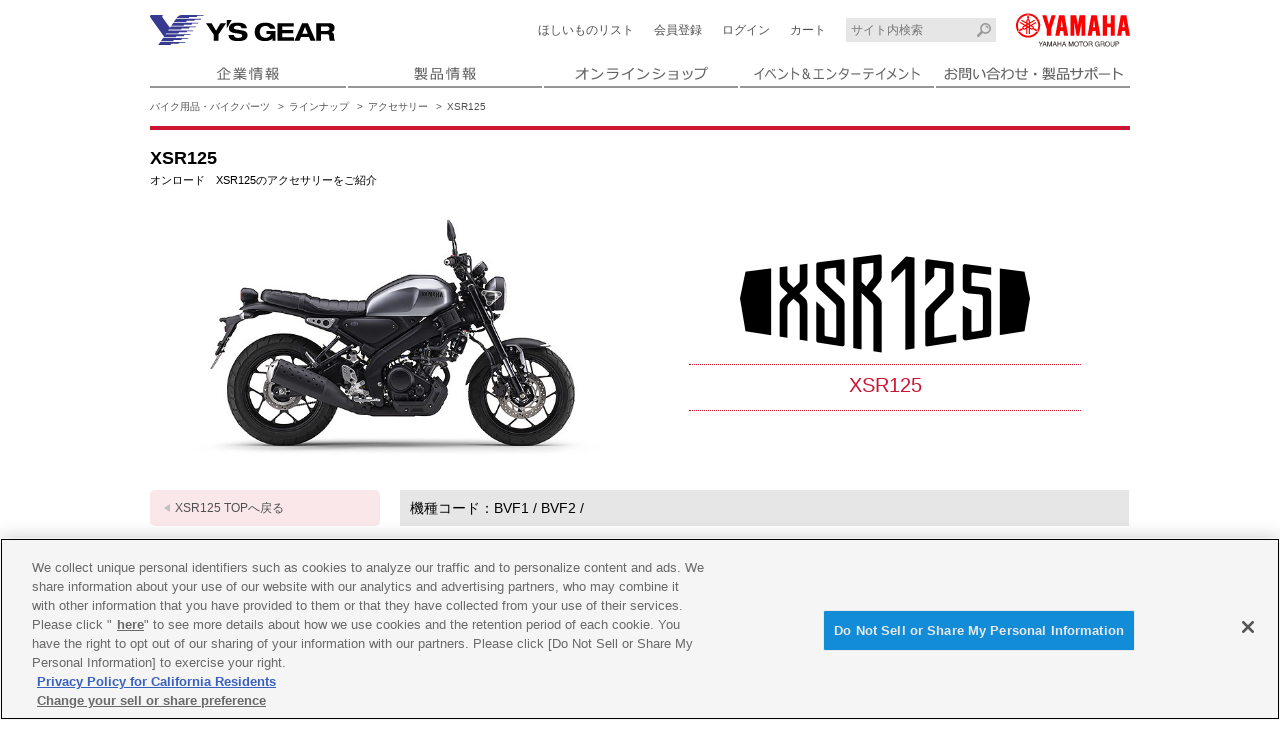

--- FILE ---
content_type: text/html; charset=UTF-8
request_url: https://www.ysgear.co.jp/Products/List/top/model/1266/maker/1002/disp/std
body_size: 32324
content:
<!DOCTYPE html>
<html lang="ja">
<head>
<!-- [ OneTrust ] -->
<!-- www.ysgear.co.jp に対する OneTrust Cookie 同意通知の始点 -->
<script type="text/javascript" src="https://cdn-apac.onetrust.com/consent/428d3046-3e7c-44f0-aac8-58ec3cdd65f0/OtAutoBlock.js" ></script>
<script src="https://cdn-apac.onetrust.com/scripttemplates/otSDKStub.js" data-document-language="true" type="text/javascript" charset="UTF-8" data-domain-script="428d3046-3e7c-44f0-aac8-58ec3cdd65f0" ></script>
<script type="text/javascript">
function OptanonWrapper() { }
</script>
<!-- www.ysgear.co.jp に対する OneTrust Cookie 同意通知の終点 -->
<!-- [ OneTrust end ]-->

<meta charset="utf-8">
<title>XSR125 - バイク用品・バイクパーツ | ヤマハ発動機グループ ワイズギア</title>

<meta name="description" content="オンロード　XSR125のアクセサリーをご紹介">

<meta name="keywords" content="オンロード,XSR125,アクセサリー,用品,オプション,バイク用品,バイクパーツ,ワイズギア">

<meta name="author" content="Y'SGEAR CO.,LTD.">
<meta name="viewport" content="width=device-width, initial-scale=1.0">
<meta name="format-detection" content="telephone=no">
<meta http-equiv="X-UA-Compatible" content="IE=edge">
<link rel="index" href="https://www.ysgear.co.jp/">
<link rel="apple-touch-icon" href="/shared/img/webclip.png">
<!--[if lt IE 9]><script src="/shared/js/html5shiv.js"></script><![endif]-->
<link rel="stylesheet" href="/shared/css/reset.css">
<link rel="stylesheet" href="/shared/css/template.css">
<link rel="stylesheet" href="/shared/css/responsive.css">
<!--[if lt IE 9]><link rel="stylesheet" href="/shared/css/template_ie8.css"><![endif]-->

<link rel="stylesheet" href="/shared/css/mc.css">

<script src="/shared/js/jquery-1.11.2.min.js"></script>
<script src="/shared/js/common.js"></script>
<script src="/shared/js/responsive.js"></script>
<!-- Javascript and Stylesheet -->
<link rel="stylesheet" href="/shared/css/db-list.css">
<!--[if lt IE 9]><link rel="stylesheet" href="/shared/css/db-list_ie8.css"><![endif]-->
<script src="/shared/js/db-list.js"></script>
<script src="/shared/js/plugin/customSelect/jquery.customSelect.min.js"></script>
<!-- / Javascript and Stylesheet -->


<script type="text/javascript" src="/js/common.js"></script>
<script type="text/javascript">
/**
 * 指定ページへ移動する
 */
function changePage(page) {
    // ページ番号を設定して自画面に渡す
//    $("#searchform").attr("action", "/Products/List/top/model/1266");
    $("#searchform").attr("action", "/Products/List/top/model/1266/maker/1002/disp/std");
    $("#searchform input[name=page]").val(page);
    $("#searchform").submit();
}
</script>


<!-- Open Graph Protocol -->
<meta property="og:locale" content="ja_JP">
<meta property="og:type" content="website">
<meta property="og:title" content="XSR125">
<meta property="og:description" content="カテゴリ XSR125のアクセサリーをご紹介します。">
<meta property="og:url" content="/Products/List/top/model/1266/maker/1002/disp/std">
<meta property="og:site_name" content="株式会社ワイズギア">
<meta property="og:image" content="<!-- このページのog:imageのURLを入れてください -->">
<!-- / Open Graph Protocol -->
<script src="/shared/js/ga-code.js"></script>
</head>
<body>
    <div id="siteWrap" class="basicType">
        <header id="siteHeader">

        <!-- Google Tag Manager -->
<noscript><iframe src="//www.googletagmanager.com/ns.html?id=GTM-5LC5DC"
height="0" width="0" style="display:none;visibility:hidden"></iframe></noscript>
<script>(function(w,d,s,l,i){w[l]=w[l]||[];w[l].push({'gtm.start':
new Date().getTime(),event:'gtm.js'});var f=d.getElementsByTagName(s)[0],
j=d.createElement(s),dl=l!='dataLayer'?'&l='+l:'';j.async=true;j.src=
'//www.googletagmanager.com/gtm.js?id='+i+dl;f.parentNode.insertBefore(j,f);
})(window,document,'script','dataLayer','GTM-5LC5DC');</script>
<!-- End Google Tag Manager -->
            <a href="/" class="ysgear"><img src="/shared/svg/logo_ysgear.svg" alt="Y'S GEAR"></a>
            <a href="https://www.yamaha-motor.co.jp/" target="_blank" class="yamaha"><img src="/shared/svg/logo_yamaha.svg" alt="YAMAHA"></a>
            <div id="navButton">
                <img src="/shared/svg/icon_nav_menu.svg" alt="MENU" class="active"><img src="/shared/svg/icon_nav_close.svg" alt="CLOSE">
            </div>
            <div id="headerNav">
                <!--<div class="searchBox">
                    <input type="search" class="search" placeholder="サイト内検索">
                </div>  -->
				<div class="searchBox">
				    <form method="get" action="https://www.google.co.jp/search">
				        <input type="text" name="q" value="" class="search" placeholder="サイト内検索">
				        <input type="hidden" name="ie" value="UTF-8">
				        <input type="hidden" name="oe" value="UTF-8">
				        <input type="hidden" name="hl" value="ja">
				        <!-- input type=image name=image class="search-btn" value="Google 検索" alt="検索" src="/shared/img/btn-search.gif" style="vertical-align:top;" -->
				        <input type="hidden" name="domains" value="https://www.ysgear.co.jp">
				        <input type="hidden" name="sitesearch" value="">
				        <input type="hidden" name="sitesearch" value="https://www.ysgear.co.jp" checked>
				    </form>
<!-- / searchBox --></div>
	<ul class="shopNav">
                                        <!-- 2015年12月7日　BY　PENG　修正 -->
					<li class="wishlist"><a href="/Onlineshop/Wishlist/">ほしいもの<br>リスト</a></li>
                    <li class="registration"><a href="/Onlineshop/Payment/login#first">会員登録</a></li>
                    <li class="login"><a href="/Onlineshop/Payment/login">ログイン</a></li>
                    <li class="cart"><a href="/Onlineshop/Payment/cart">カート</a></li>
                                        <!-- / shopNav -->
                </ul>
                <nav id="globalNav">
                    <ul>
                        <li class="profile"><a href="/profile/"><img src="/shared/img/gnav_profile.png" alt="企業情報"></a></li>
                        <li class="product"><a href="/product/"><img src="/shared/img/gnav_product.png" alt="製品情報"></a></li>
                        <li class="shop"><a href="/e-shop/"><img src="/shared/img/gnav_shop.png" alt="オンラインショップ"></a></li>
                        <li class="event"><a href="/event/"><img src="/shared/img/gnav_event.png" alt="イベント&amp;エンターテイメント"></a></li>
                        <li class="support"><a href="/support/"><img src="/shared/img/gnav_support.png?202401" alt="お問い合わせ・製品サポート"></a></li>
                    </ul>
                    <!-- / globalNav -->
                </nav>
                <a class="closeButton">× 閉じる</a>
                <!-- / headerNav -->
            </div>
            <nav class="breadcrumbs">
                <ol>
                                        <li><a href="/mc/">バイク用品・バイクパーツ</a></li>
                    <li><a href="/mc/lineup/">ラインナップ</a></li>
                    <li class="spn"><a href="/Products/List/model/cat/10000">アクセサリー</a></li>
                    
                    <li>XSR125</li>
                </ol>
                <!-- / breadcrumbs -->
            </nav>
            <!-- / siteHeader -->
        </header>
        <div class="siteContents">
            <div class="pageTitle">
                <h1>XSR125</h1>

                                <p>オンロード　XSR125のアクセサリーをご紹介</p>
                                <!-- / pageTitle -->
            </div>
            <noscript>
                <p class="noScript">
                    このサイトではJavaScriptを使用しています。<br>JavaScriptを有効にしてください。
                </p>
            </noscript>
            <div class="contentsWrap">
                <article>
                    <!-- [ モデル情報 ] -->
                    <div class="modelMain">
                        <a href="/Products/List/top/model/1266/">
                            <div class="img">
                                                                <img src="/share/images/model/main/L1266.jpg" alt="XSR125">
                                                            </div>
                            <div class="name">
                                                                <img src="/share/images/model/logo/M1266.png" alt="XSR125">
                                                                <h2><strong>XSR125</strong><br>
                                </h2>
                            </div>
                            <!-- / modelMain -->
                        </a>
                    </div>
                    <div class="dbListWrap">
                        <!-- [ 機種コード ] -->
                        <section class="modelCode">
                            <h3>機種コード</h3>
                            <ul>
                                                            <li>BVF1</li>
                                                            <li>BVF2</li>
                                                        </ul>
                            <!-- / modelCode -->
                        </section>

                        <form id="searchform" name="searchform" method="POST" action="top">
                        <input type="hidden" name="page" />

                        <section class="productListBox">
                            <h3>
                                用品一覧                                <span>（<span>メーカー：アクティブ</span> /
                                <span>シリーズ：すべて</span>）
                                </span>
                            </h3>
                            <!-- [ 商品を絞り込む ] -->
                            <dl class="productNarrow">
                                <dt>
                                    商品を絞り込む<span></span>
                                </dt>
                                <dd>
                                    <p>販売状況：<label class="selectBox">
                                        <input type="hidden" id="prev_url" value="/Products/List/top/model/1266/maker/1002/disp/std">
                                        <select name="sel_status" onchange="javascript:go_next('searchform',document.getElementById('prev_url').value);return false;">
                                            <option value="1"  selected>現行品</option>
                                            <option value="2" >生産終了品</option>
                                            <option value="3" >すべて</option>
                                            <!-- 【メモ】生産終了品が選択された際には通販可能商品のみは選択できない -->
                                        </select></label>
                                    </p>

                                    <ul>
                                        <!--2015年12月9日　BY　PENG　修正-->
                            			                                       		<li><label><input name="in_orderok" type="checkbox" value="ON"   onClick="javascript:go_next('searchform',document.getElementById('prev_url').value);return false;"><span>通販可能商品のみ</span></label></li>
                                       	                                    </ul>

                                </dd>
                                <!-- / productNarrow -->
                            </dl>


                            <!-- [ 商品一覧ナビゲーション ] -->
                            <div class="productListNav cf">
                                <p class="item">
                                    商品数：<strong>3</strong><span>アイテム</span>
                                </p>
                                <ul>
                                    <li>並び順：<label class="selectBox">
                                    <select name="sel_order" onchange="javascript:go_next('searchform',document.getElementById('prev_url').value);return false;">
                                        <option value="0" >－</option>
                                        <option value="1" >新着順</option>
                                        <option value="2" >価格が安い順</option>
                                        <option value="3" >価格が高い順</option>
                                    </select></label></li>
                                    <li>表示件数：<label class="selectBox">
                                    <select name="sel_count" onchange="javascript:go_next('searchform',document.getElementById('prev_url').value);return false;">
                                        <option value="20" >20</option>
                                        <option value="40" >40</option>
                                        <option value="80" >80</option>
                                    </select></label></li>
                                </ul>
                                <!-- / productListNav -->
                            </div>


                            <!-- [ 商品一覧 ] -->
                            <div class="productList">
                            
                                <a href="/Products/Detail/top/model/1266/item/Q5KATVY82311" target="_blank">

                                
                                <div class="img">
                                    <div>
                                                                                    <img src="/share/images/Products/Q5KATVY82311/Q5KATVY82311_01_01.jpg" alt="アジャスタブルブレーキレバー ブラック XSR125">
                                                                            </div>
                                </div>
                                <p class="maker">アクティブ</p>
                                <p class="name">アジャスタブルブレーキレバー ブラック XSR125</p>

                                                                <p class="price">18,700円<span>（税込）</span></p>
                                
                                
                                <!-- / item -->
                                </a>

                            
                                <a href="/Products/Detail/top/model/1266/item/Q5KATVY82312" target="_blank">

                                
                                <div class="img">
                                    <div>
                                                                                    <img src="/share/images/Products/Q5KATVY82312/Q5KATVY82312_01_01.jpg" alt="アジャスタブルクラッチレバー ブラック XSR125">
                                                                            </div>
                                </div>
                                <p class="maker">アクティブ</p>
                                <p class="name">アジャスタブルクラッチレバー ブラック XSR125</p>

                                                                <p class="price">11,550円<span>（税込）</span></p>
                                
                                
                                <!-- / item -->
                                </a>

                            
                                <a href="/Products/Detail/top/model/1266/item/Q5KATVY82310" target="_blank">

                                
                                <div class="img">
                                    <div>
                                                                                    <img src="/share/images/Products/Q5KATVY82310/Q5KATVY82310_01_01.jpg" alt="フェンダーレスキット XSR125">
                                                                            </div>
                                </div>
                                <p class="maker">アクティブ</p>
                                <p class="name">フェンダーレスキット XSR125</p>

                                                                <p class="price">28,600円<span>（税込）</span></p>
                                
                                
                                <!-- / item -->
                                </a>

                                                        <!-- / productList -->
                            </div>


                            <!-- [ ページナビゲーション ] -->
                            <nav class="pagination">
                            <ul>
                                
                                                                                                                                                                                                                                                            <li class="active"><span>1</span></li>
                                                                    
                                

                            </ul>
                                <!-- / pagination -->
                            </nav>
                            <!-- / productListBox -->
                        </section>
                        </form>

                        <!-- / dbListWrap -->
                    </div>
                </article>
                <div class="contentsSide">
                                        <p class="modelLink"><a href="/Products/List/top/model/1266">XSR125 TOPへ戻る</a></p>
                    
                    <!-- [ カテゴリ ] -->
                    <nav class="categoryNav">
                        <h2>カテゴリ<span></span></h2>
                        <div class="categoryNavInner">
                                                                                                            <h3>
                                    <a href="/Products/List/top/model/1266/">アクセサリー</a>
                                </h3>
                                <ul class="link model">
                                                                            <li  >
                                        <a href="/Products/List/top/model/1266/class3/11100/disp/std">STYLING<em>41</em></a>
                                        </li>
                                                                                                                                                                                                                    <li >
                                        <a href="/Products/List/top/model/1266/class3/11200/disp/std">マフラー<em>8</em></a>
                                        </li>
                                                                                                                                                                                                                <li >
                                        <a href="/Products/List/top/model/1266/class3/11300/disp/std">LOW DOWN<em>1</em></a>
                                        </li>
                                                                                                                                                                                                                <li >
                                        <a href="/Products/List/top/model/1266/class3/11600/disp/std">LUGGAGE<em>1</em></a>
                                        </li>
                                                                                                                                                                                                                <li >
                                        <a href="/Products/List/top/model/1266/class3/11800/disp/std">COMFORT<em>1</em></a>
                                        </li>
                                                                                                                                                                                                                <li >
                                        <a href="/Products/List/top/model/1266/class3/11B00/disp/std">ELECTRIC<em>3</em></a>
                                        </li>
                                                                                                                                                                                                                <li >
                                        <a href="/Products/List/top/model/1266/class3/11C00/disp/std">SECURITY<em>4</em></a>
                                        </li>
                                                                                                                                                                                                                <li >
                                        <a href="/Products/List/top/model/1266/class3/11D00/disp/std">MAINTENANCE<em>6</em></a>
                                        </li>
                                                                                                                                                                                                                <li >
                                        <a href="/Products/List/top/model/1266/class3/11E00/disp/std">CUSTOM<em>1</em></a>
                                        </li>
                                                                                                                                                                        </ul>
                                <h3><a href="#">グッズ</a></h3>
                                <ul class="link model">
                                                                            <li >
                                        <a href="/Products/List/top/model/1266/class3/42200/disp/std">バッグ<em>3</em></a>
                                        </li>
                                                                                                                                                                            </ul>
                                <h3><a href="#">ケミカル＆油類、タッチアップ等</a></h3>
                                <ul class="link model">
                                                                            <li >
                                        <a href="/Products/List/top/model/1266/class3/43100/disp/std">YAMALUBE<em>2</em></a>
                                        </li>
                                                                                                                                                    <li><a href="/Products/List/top/model/1266/disp/std">全てを表示<em>71</em></a></li>
                                </ul>

<!--
                            <h3><a href="#">アクセサリー</a></h3>
                            <ul class="link model">
                                <li><span>STYLING<em>0</em></span></li>
                                <li><span>PRUNUS<em>0</em></span></li>
                                <li><span>LOW DOWN<em>0</em></span></li>
                                <li><span>POWER BEAM<em>0</em></span></li>
                                <li><a href="yzf-r1-category.html">HID＆FOGLITH<em>1</em></a></li>
                                <li><a href="yzf-r1-category.html">LUGGAGE<em>3</em></a></li>
                                <li><a href="yzf-r1-category.html">TANDEM<em>2</em></a></li>
                                <li><span>COMFORT<em>0</em></span></li>
                                <li><a href="yzf-r1-category.html">NAVI<em>1</em></a></li>
                                <li><a href="yzf-r1-category.html">ETC<em>1</em></a></li>
                                <li><span>ELECTRIC<em>0</em></span></li>
                                <li><span>SECURITY<em>0</em></span></li>
                                <li><span>MAINTENANCE<em>0</em></span></li>
                                <li><a href="yzf-r1.html">全てを表示<em>8</em></a></li>
                            </ul>
 -->

                            <!-- / categoryNavInner -->
                        </div>
                        <!-- / categoryNav -->
                    </nav>
                    <!-- [ メーカー ] -->
                                        <aside class="narrowBox">
                        <h2 >
                            メーカー<span></span>
                        </h2>
                        <ul class="link" >
                                                    <li  >
                                <a href="/Products/List/top/model/1266/maker/1184/disp/std">YAMAHA EUROPE</a>
                            </li>
                                                    <li  >
                                <a href="/Products/List/top/model/1266/maker/1028/disp/std">デイトナ</a>
                            </li>
                                                    <li  >
                                <a href="/Products/List/top/model/1266/maker/1054/disp/std">GS YUASA</a>
                            </li>
                                                    <li  >
                                <a href="/Products/List/top/model/1266/maker/1189/disp/std">ワイズギア</a>
                            </li>
                                                    <li  >
                                <a href="/Products/List/top/model/1266/maker/1006/disp/std">旭精器製作所</a>
                            </li>
                                                    <li  >
                                <a href="/Products/List/top/model/1266/maker/1080/disp/std">KIJIMA</a>
                            </li>
                                                    <li  >
                                <a href="/Products/List/top/model/1266/maker/4001/disp/std">YAMAHA</a>
                            </li>
                                                    <li  >
                                <a href="/Products/List/top/model/1266/maker/1031/disp/std">ダートフリーク</a>
                            </li>
                                                    <li  >
                                <a href="/Products/List/top/model/1266/maker/1200/disp/std">AKRAPOVIC</a>
                            </li>
                                                    <li  class="active" >
                                <a href="/Products/List/top/model/1266/maker/1002/disp/std">アクティブ</a>
                            </li>
                                                    <li  >
                                <a href="/Products/List/top/model/1266/maker/1186/disp/std">ヨシムラジャパン</a>
                            </li>
                                                </ul>
                        <!-- / narrowBox -->
                    </aside>
                    
                    <!-- [ シリーズ ] -->
                                        <aside class="narrowBox">
                        <h2>
                            シリーズ<span></span>
                        </h2>
                        <ul class="link">
                                                    <li  >
                                <a href="/Products/List/top/model/1266/series/4001/disp/std">YAMALUBE</a>
                            </li>
                                                </ul>
                        <!-- / narrowBox -->
                    </aside>
                    
                    <!-- [ 関連情報 ] -->
                    
                    <!-- / contentsSide -->
                </div>
                <!-- / contentsWrap -->
            </div>
            <!-- / siteContents -->
        </div>

<footer id="siteFooter">
<div class="pageTop"><a href="#top" class="scrLink">▲ PAGE TOP</a></div>
<div class="contentsLink">
<p><a href="/product/">製品情報</a></p>
<div class="inner">
<ul class="product">
<li class="mc"><a href="/mc/" class="title">バイク用品・バイクパーツ</a><ul>
<li class="top"><a href="/mc/">バイク用品・バイクパーツトップ</a></li>
<li><a href="/Products/List/model/cat/10000">アクセサリー</a></li>
<li><a href="/mc/bikecover/">バイクカバー</a></li>
<li><a href="/mc/touringgear/">ツーリングギア</a></li>
<li><a href="/mc/security/">セキュリティ</a></li>
<li><a href="/mc/maintenance/">メンテナンス</a></li>
<li><a href="/mc/oil/">オイル</a></li>
<li><a href="/mc/helmet/">ヘルメット</a></li>
<li><a href="/mc/wear/">アパレル</a></li>
<li><a href="/Products/List/index/class2/42000/class3/42100/cat/01">キーホルダー</a></li>
<li><a href="/Products/List/index/class2/42000/class3/42200/cat/01">バッグ</a></li>
<li><a href="/mc/bikegoods/">バイク雑貨</a></li>
<li><a href="/mc/outdoor/">アウトドア</a></li>
<li><a href="/mc/racing/">YZF R1/R6レーシングキットパーツ</a></li></ul></li>
<li class="marine"><a href="/marine/" class="title">マリン用品</a><ul>
<li class="top"><a href="/marine/">マリン用品トップ</a></li>
<li><a href="//www.ysgear.co.jp/Products/List/model/cat/20000">艇体オプション</a></li>
<li><a href="/marine/navigation/">航海計器</a></li>
<li><a href="/marine/fishing/">フィッシング</a></li>
<li><a href="/marine/play/">プレイ用品</a></li>
<li><a href="/marine/mj_sb/">ウェーブランナー･スポーツボート</a></li>
<li><a href="/marine/electronics/">電装品</a></li>
<li><a href="/marine/interior_exterior/">内・外装品</a></li>
<li><a href="/marine/steering/">操舵装置</a></li>
<li><a href="/marine/yacht/">ヨット用品</a></li>
<li><a href="/marine/mooring/">係船品</a></li>
<li><a href="/marine/lifesaving/">救命品・検査品</a></li>
<li><a href="/marine/maintenance/">メンテナンス</a></li>
<li><a href="/marine/apparel/">アパレル</a></li>
<li><a href="/marine/outboard/">船外機</a></li></ul></li>
<li class="pas"><a href="/pas/" class="title">PAS/YPJ用品</a><ul>
<li class="top"><a href="/pas/">PAS/YPJ用品トップ</a></li>
<li><a href="/Products/List/model/cat/30000">モデルから選ぶ</a></li>
<li><a href="/Search/Pas-Battery/" target="_blank">バッテリー・充電器を検索</a></li></ul></li>
<li class="etc"><a href="/etc/">その他用品</a></li>
</ul>
<ul class="corporate">
	<li><a href="/event/" class="title">イベント&amp;エンターテイメント</a>
		<ul>
			<li><a href="/ysgearclub/">ワイズギアクラブ</a></li>
			<li><a href="/photo/">フォトコンテスト</a></li>
			<li><a href="/event/">イベント&amp;エンターテイメント</a></li>
		</ul>
	</li>
	<li><a href="/e-shop/">オンラインショップ</a></li>
	<li><a href="/profile/" class="title">企業情報</a>
		<ul>
			<li class="top"><a href="/profile/">企業情報</a></li>
			<li><a href="/caution/">製品に関する重要なお知らせ</a></li>
			<li><a href="/profile/recruit/" target="_blank">新卒採用情報</a></li>
		</ul>
	</li>
</ul>
</div>
<!-- / contentsLink --></div>
<ul class="siteLink">
<li><a href="/copyright/">ご利用規約</a></li>
<li><a href="/recommend/">推薦環境</a></li>
<li><a href="/policy/">プライバシーポリシー</a></li>
<li><a href="/cookie/">Cookie ポリシー</a></li>
<!-- / siteLink --></ul>
<small>&copy; Y'SGEAR CO.,LTD.ALL RIGHTS RESERVED.</small>
<!-- / siteFooter --></footer>

        <!-- / siteWrap -->
    </div>
<script type="text/javascript" src="/_Incapsula_Resource?SWJIYLWA=719d34d31c8e3a6e6fffd425f7e032f3&ns=1&cb=1725332096" async></script></body>
</html>

--- FILE ---
content_type: text/css
request_url: https://www.ysgear.co.jp/shared/css/responsive.css
body_size: 19086
content:
/* Y'S GEAR : responsive.css */


/*======================================================================*
 *  [ siteWrap ] 
 *======================================================================*/


body {
	width: 100%;
	min-width: 320px;
}


/*======================================================================*
 *  [ Media Queries 1030 ] 
 *======================================================================*/

@media screen and (max-width: 1030px) {
	
	/*==================================================================*
	 *  [ pageTop ] 
	 *==================================================================*/
	
	.pageTop {
		right: 25px;
		width: auto;
		margin: 0;
	}
	
}


/*======================================================================*
 *  [ Media Queries 980 ] 
 *======================================================================*/

@media screen and (max-width: 980px) {
	
	body {
		padding: 0;
	}
	
	/*==================================================================*
	 *  [ siteHeader ] 
	 *==================================================================*/
	
	#siteHeader .ysgear, 
	#siteHeader .yamaha {
		margin: 13px 20px;
	}
	
	/*======================================================================*
	 *  [ headerNav shopNav ] 
	 *======================================================================*/
	
	#headerNav .shopNav { width: calc(100% - 530px); }
	
	
	/*==================================================================*
	 *  [ breadcrumbs ] 
	 *==================================================================*/
	
	.breadcrumbs ol {
		margin: 11px 20px;
	}

	/* [ POPUP型 ] */
	.popupType .breadcrumbs ol {
		padding: 0 20px;
	}
	.popupType .breadcrumbs div {
		padding: 0 20px 0 0;
	}
	
	
	/*==================================================================*
	 *  [ pageTitle ] 
	 *==================================================================*/
	
	.pageTitle {
		margin: 18px 20px;
	}
	
	
	/*==================================================================*
	 *  [ contentsWidth ] 
	 *==================================================================*/
	
	.contentsTop   > .contentsWidth, 
	.contentsPopup > .contentsWidth {
		padding: 0 20px;
	}
	
	
	/*==================================================================*
	 *  [ common | 共通要素 ] 
	 *==================================================================*/
	
	/* [ commonWrap h2 / commonTitleH2 | 共通見出し H2 ] */
	.contentsTop   > .contentsWidth .commonWrap h2, 
	.contentsTop   > .contentsWidth .commonTitleH2,
	.contentsPopup > .contentsWidth .commonWrap h2, 
	.contentsPopup > .contentsWidth .commonTitleH2 {
		margin-right: -20px;
		margin-left: -20px;
	}
	
	
	/*==================================================================*
	 *  [ siteFooter ] 
	 *==================================================================*/
	
	#siteFooter small {
		margin: 10px 20px;
	}
	
	
	/*==================================================================*
	 *  [ pageTop ] 
	 *==================================================================*/
	
	.pageTop {
		right: 10px;
	}
	
	
	/*==================================================================*
	 *  [ siteLink ] 
	 *==================================================================*/
	
	.siteLink {
		margin: 0 10px;
	}
	.siteLink li:first-child a {
		margin: 0;
	}
	
}


/*======================================================================*
 *  [ Media Queries 768 ] 
 *======================================================================*/

@media screen and (max-width: 768px) {
	
	#siteWrap {
		position: relative;
	}
	
	
	/*==================================================================*
	 *  [ siteHeader ] 
	 *==================================================================*/
	
	#siteHeader .yamaha {
		position: absolute;
		right: 50%;
		bottom: 40px;
		margin-right: -57px;
	}
	
	
	/*==================================================================*
	 *  [ headerNav searchBox ] 
	 *==================================================================*/
	
	#headerNav .searchBox {
		margin: 18px 20px;
	}
	
	/*======================================================================*
	 *  [ headerNav shopNav ] 
	 *======================================================================*/
	
	#headerNav .shopNav { width: calc(100% - 395px); }
	
	
	/*==================================================================*
	 *  [ siteFooter ] 
	 *==================================================================*/
	
	#siteFooter small {
		display: block;
		float: none;
		clear: both;
		margin: 0;
		padding: 10px 20px;
		border-top: 1px solid #b4b4b4;
	}
	
	
	/*==================================================================*
	 *  [ contentsLink ] 
	 *==================================================================*/
	
	.contentsLink p, 
	.contentsLink .product, 
	.contentsLink .corporate  {
		width: 100%;
		border-right: none;
	}
	
	.contentsLink .inner {
		display: block;
	}
	
	.contentsLink .inner > ul {
		padding: 0;
	}
	.contentsLink .inner > ul > li {
		float: left;
		width: 33.3%;
	}
	
	
	/*==================================================================*
	 *  [ logo20th | 20周年ロゴ ] 2017.1 追記
	 *==================================================================*/
	
	.logo20th {
		float: none !important;
		width: 100% !important;
		clear: both !important;
	}
	
	
	/*==================================================================*
	 *  [ siteLink ] 
	 *==================================================================*/
	
	.siteLink {
		margin: 10px 10px 74px 10px;
		font-size: 11px;
		font-size: 1.1rem;
	}
	.siteLink a {
		padding: 5px 10px;
	}
	
}


/*======================================================================*
 *  [ Media Queries 730 ] 
 *======================================================================*/

@media screen and (max-width: 730px) {
	
	/*==================================================================*
	 *  [ BASIC型 | 旧ID：contents-basic / 新CLASS：contentsBasic ] 
	 *==================================================================*/
	
	.contentsWrap:after {
		display: none;
	}
	
	.contentsBasic {
		float: none;
		width: 100%;
		margin: 0 0 50px 0;
		padding: 0;
	}
	
	
	/*==================================================================*
	 *  [ contentsWidth ] 
	 *==================================================================*/
	
	.contentsBasic > .contentsWidth {
		padding: 0 20px;
	}
	
	
	/*==================================================================*
	 *  [ common | 共通要素 ] 
	 *==================================================================*/
	
	/* [ commonWrap h2 / commonTitleH2 | 共通見出し H2 ] */
	.contentsBasic > .contentsWidth .commonWrap h2, 
	.contentsBasic > .contentsWidth .commonTitleH2 {
		margin-right: -20px;
		margin-left: -20px;
	}
	
	
	/*======================================================================*
	 *  [ contentsSide | サイドバー ] 
	 *======================================================================*/
	
	.contentsSide {
		float: none;
		width: 100%;
		padding: 0 20px;
	}
	
}


/*======================================================================*
 *  [ Media Queries 667 ] 
 *======================================================================*/

@media screen and (max-width: 667px) {
	
	/*==================================================================*
	 *  [ siteHeader ] 
	 *==================================================================*/
	
	#siteHeader .ysgear {
		margin: 13px 20px;
	}
	#siteHeader .ysgear img {
		width: 136px;
		height: 25px;
	}
	
	
	/*==================================================================*
	 *  [ headerNav searchBox ] 
	 *==================================================================*/
	
	#headerNav .searchBox {
		margin: 13px 20px;
	}
	
	/*======================================================================*
	 *  [ headerNav shopNav ] 
	 *======================================================================*/
	
	#headerNav .shopNav {
		width: calc(100% - 356px);
		height: 35px;
		margin: 0 -5px;
		padding: 8px 0;
	}
	#headerNav .shopNav li { margin: 0 5px; }
	
}


/*======================================================================*
 *  [ Media Queries 568 ] 
 *======================================================================*/

@media screen and (max-width: 568px) {
	
	/*==================================================================*
	 *  [ siteHeader ] 
	 *==================================================================*/
	
	#siteHeader .ysgear {
		margin: 13px 15px;
	}
	
	
	/*==================================================================*
	 *  [ navButton ] 
	 *==================================================================*/
	
	#navButton {
		display: block;
		float: right;
		margin: 9px 15px;
		cursor: pointer;
	}
	#navButton img {
		display: none;
	}
	#navButton img.active {
		display: block;
	}
	
	
	/*==================================================================*
	 *  [ headerNav ] 
	 *==================================================================*/
	
	#headerNav {
		display: none;
		position: absolute;
		top: 51px;
		width: 100%;
		padding: 0 15px;
		background: #fff;
		box-sizing: border-box;
		z-index: 100;
	}
	
	#headerNav .closeButton {
		display: block;
		margin: 0 -15px;
		padding: 12px 15px;
		border-top: 1px solid #fff;
		background: #000;
		color: #fff;
		font-size: 14px;
		font-size: 1.4rem;
		text-align: center;
	}
	#headerNav .closeButton:hover {
		background: #666;
		color: #fff;
		cursor: pointer;
	}
	
	
	/*==================================================================*
	 *  [ headerNav searchBox ] 
	 *==================================================================*/
	
	#headerNav .searchBox {
		margin: 0;
		float: none;
		width: 100%;
	}
	#headerNav .searchBox .search {
		font-size: 16px;
		font-size: 1.6rem;
		line-height: 1.8;
	}
	
	
	/*==================================================================*
	 *  [ headerNav shopNav ] 
	 *==================================================================*/
	
	#headerNav .shopNav {
		-webkit-justify-content: center;
		justify-content: center;
		-webkit-align-items: flex-start;
		align-items: flex-start;
		width: 100%;
		margin: 0;
		padding: 10px 0;
		height: auto;
		text-align: center;
	}
	#headerNav .shopNav li {
		width: calc(25% - 10px);
		margin: 0;
		padding: 0 5px;
	}
	#headerNav .shopNav a {
		display: inline-block;
	}
	#headerNav .shopNav a::before { display: block; }
	#headerNav .shopNav .wishlist a::before { content: url(/shared/svg/icon_shopnav_wishlist.svg); }
	#headerNav .shopNav .registration a::before { content: url(/shared/svg/icon_shopnav_registration.svg); }
	#headerNav .shopNav .login a::before { content: url(/shared/svg/icon_shopnav_login.svg); }
	#headerNav .shopNav .mypage a::before { content: url(/shared/svg/icon_shopnav_mypage.svg); }
	#headerNav .shopNav .cart a::before { content: url(/shared/svg/icon_shopnav_cart.svg); }
	#headerNav .shopNav br { display: inline-block; }
	
	
	/*==================================================================*
	 *  [ globalNav ] 
	 *==================================================================*/
	
	#globalNav {
		margin: 0 -15px;
		font-size: 14px;
		font-size: 1.4rem;
	}
	#globalNav ul {
		display: block;
	}
	#globalNav li {
		width: 100%;
		text-align: left;
	}
	#globalNav li + li {
		padding: 0;
	}
	#globalNav a {
		padding: 12px 15px;
		border-bottom: none;
		background: #e6e6e6;
	}
	#globalNav li + li a {
		border-top: 1px solid #fff;
	}
	#globalNav a:before {
		display: inline-block;
		width: 0;
		height: 0;
		margin: 0 2px 2px 0;
		border: 3px solid transparent;
		border-left: 4px solid #575757;
		content: "";
	}
	#globalNav .profile a:after {
		content: "企業情報";
	}
	#globalNav .product a:after {
		content: "製品情報";
	}
	#globalNav .shop a:after {
		content: "オンラインショップ";
	}
	#globalNav .event a:after {
		content: "イベント&エンターテイメント";
	}
	#globalNav .shoplist a:after {
		content: "販売店検索";
	}
	#globalNav .support a:after {
		content: "お問い合わせ・製品サポート";
	}
	#globalNav li img {
		display: none;
	}
	
	
	/*==================================================================*
	 *  [ breadcrumbs ] 
	 *==================================================================*/
	
	.breadcrumbs ol {
		margin: 0;
		padding: 7px 10px 7px 6px;
		border-top: 1px solid #e2e2e2;
		border-bottom: 1px solid #e2e2e2;
	}
	.breadcrumbs li {
		display: none;
	}
	.breadcrumbs li.spn {
		display: inline-block;
	}
	.breadcrumbs li + li:before {
		content: "";
		margin: 0;
	}
	.breadcrumbs a:before {
		display: inline-block;
		width: 0;
		height: 0;
		margin: 0 2px 0 0;
		border: 3px solid transparent;
		border-right: 4px solid #bfc0c0;
		content: "";
	}
	
	/* [ POPUP型 ] */
	.popupType .breadcrumbs {
		margin: 0;
	}
	.popupType .breadcrumbs ol {
		padding: 7px 10px 7px 6px;
	}
	.popupType .breadcrumbs div {
		position: relative;
		padding: 0;
	}
	#closeButton {
		position: absolute;
		top: 0;
		bottom: 0;
		height: 100%;
	}
	/* [ IE9以上 ] */
	:root #closeButton { min-height: 33px\0; }
	
	
	/*==================================================================*
	 *  [ pageTitle ] 
	 *==================================================================*/
	
	.pageTitle {
		margin: 18px 10px;
	}
	
	
	/*==================================================================*
	 *  [ contentsWidth ] 
	 *==================================================================*/
	
	.contentsTop   > .contentsWidth, 
	.contentsBasic > .contentsWidth, 
	.contentsPopup > .contentsWidth {
		padding: 0 10px;
	}
	
	
	/*==================================================================*
	 *  [ common | 共通要素 ] 
	 *==================================================================*/
	
	/* [ commonIndent | 共通インデント ] */
	.commonIndent {
		margin-left: 10px !important;
	}
	
	/* [ commonWrap h2 / commonTitleH2 | 共通見出し H2 ] */
	/* [ commonWrap h4 / commonTitleH4 | 共通見出し H4 ] */
	.commonWrap h2, .commonTitleH2, 
	.commonWrap h4, .commonTitleH4 {
		margin-right: -10px !important;
		margin-left: -10px !important;
		padding-right: 10px;
		padding-left: 10px;
	}
	
	/* [ commonLinkBox | 共通リンクボックス（カラム選択可） ] */
	.commonLinkBox {
		margin: 30px 10px;
	}
	.commonLinkBox.column3 li { width:  50%; }
	.commonLinkBox.column3 li:nth-child(3n+1) { clear: none; }
	.commonLinkBox.column3 li:nth-child(2n+1) { clear: both; }
	
	
	/*======================================================================*
	 *  [ readerBox | Adobe Acrobat Reader ] 
	 *======================================================================*/
	
	.readerBox, 
	.readerBox dl, 
	.readerBox dt, 
	.readerBox dd {
		display: block;
	}
	.readerBox dt, 
	.readerBox dd {
		padding: 10px;
	}
	.readerBox dt {
		max-width: 100%;
		padding-bottom: 0;
		background: #f8f7f7;
		text-align: left;
	}
	.readerBox dd {
		border-left: none;
	}
	.readerBox dd br {
		display: none;
	}
	
	
	/*==================================================================*
	 *  [ contentsSide | サイドバー ] 
	 *==================================================================*/
	
	.contentsSide {
		padding: 0 10px;
	}
	
	
	/*==================================================================*
	 *  [ siteFooter ] 
	 *==================================================================*/
	
	#siteFooter small {
		padding: 10px 15px;
	}
	
	
	/*==================================================================*
	 *  [ contentsLink ] 
	 *==================================================================*/
	
	.contentsLink {
		font-weight: normal;
	}
	
	.contentsLink p {
		display: none;
	}
	
	.contentsLink .inner > ul {
		border-top: none;
	}
	.contentsLink .inner > ul > li {
		float: none;
		width: 100%;
		padding: 0;
	}
	.contentsLink .inner > ul > li > a {
		margin: 0;
	}
	.contentsLink.spn .title {
		position: relative;
	}
	.contentsLink.spn .title:after {
		display: block;
		position: absolute;
		top: 50%;
		right: 15px;
		margin: -8px 0 0 0;
		content: url(../svg/icon_footer_show.svg);
	}
	.contentsLink.spn .title.active:after {
		content: url(../svg/icon_footer_hide.svg);
	}
	.contentsLink ul ul {
		display: none;
	}
	.contentsLink li li {
		line-height: 1.5;
	}
	.contentsLink .top {
		display: block;
	}
	.contentsLink .inner li a {
		padding: 10px 10px 10px 15px;
		border-bottom: 1px solid #fff !important;
	}
	.contentsLink .inner li li a {
		padding-left: 45px;
	}
	.contentsLink li a:before {
		margin: 0 2px 2px 0;
		border-width: 3px 3px 3px 4px;
	}
	
	
	/*==================================================================*
	 *  [ logo20th | 20周年ロゴ ] 2017.1 追記
	 *==================================================================*/
	
	.logo20th {
		padding: 15px 0 !important;
	}
	.contentsLink .inner li.logo20th a {
		border-bottom: none !important;
	}
	
	/*==================================================================*
	 *  [ siteLink ] 
	 *==================================================================*/
	
	.siteLink {
		margin: 10px 10px 74px 5px;
	}
	
}


/*======================================================================*
 *  [ Media Queries 480 ] 
 *======================================================================*/

@media screen and (max-width: 480px) {
	
	/*==================================================================*
	 *  [ common | 共通要素 ] 
	 *==================================================================*/
	
	/* [ commonLinkBox | 共通リンクボックス（カラム選択可） ] */
	.commonLinkBox.column2 li, 
	.commonLinkBox.column3 li { width:  100%; }
	
	
	/*==================================================================*
	 *  [ specialLink | 特集リンク ]
	 *==================================================================*/
	
	.specialLink .medium {
		float: none;
		width: 100%;
	}
	.specialLink .small {
		width: 50%;
	}
	.specialLink .small img {
		width: 100%;
	}
	
}



--- FILE ---
content_type: text/css
request_url: https://www.ysgear.co.jp/shared/css/db-list.css
body_size: 24662
content:
/* Y'S GEAR : db-list.css */


/*======================================================================*
 *  [ modelMain | モデル情報 ] 
 *======================================================================*/

.modelMain a {
	display: table;
	width: 100%;
	margin: 0 0 30px 0;
	box-sizing: border-box;
	text-align: center;
}
.modelMain a > div {
	display: table-cell;
	width: 50%;
	vertical-align: middle;
}

.modelMain .img img {
	width: 100%;
	max-width: 410px;
	max-height: 255px;
}

.modelMain .name img {
	width: auto;
	max-width: 80%;
	max-height: 100px;
	margin: 0 0 10px 0;
}
.modelMain .name h2 {
	width: 80%;
	margin: 0 auto;
	padding: 10px 0;
	border-top: 1px dotted;
	border-bottom: 1px dotted;
	font-size: 11px;
	font-size: 1.1rem;
	font-weight: normal;
}
.modelMain .name h2 strong {
	display: inline-block;
	margin: 0 0 5px 0;
	font-size: 20px;
	font-size: 2rem;
	font-weight: normal;
}


/*======================================================================*
 *  [ modelCode | 機種コード ] 
 *======================================================================*/

.modelCode {
	display: table;
	width: 100%;
	margin: 0 0 30px 0;
	padding: 10px;
	box-sizing: border-box;
	background: #e6e6e6;
	font-size: 14px;
	font-size: 1.4rem;
	line-height: 1.2;
}

.modelCode h3, 
.modelCode ul {
	display: table-cell;
}

.modelCode h3 {
	width: 6em;
	font-weight: normal;
	white-space: nowrap;
}
.modelCode h3:after {
	content: "：";
}

.modelCode li {
	display: inline-block;
	list-style-type: none;
}
.modelCode li:after {
	content: " /";
}


/*======================================================================*
 *  [ dbListWrap | 商品一覧ページ ] 
 *======================================================================*/

.dbListWrap {
	float: right;
	width: 76.5%;
	padding: 0 0 0 2.05%;
	box-sizing: border-box;
	font-size: 13px;
	font-size: 1.3rem;
}


/*======================================================================*
 *  [ dbListWrap form | ラジオボタン・チェックボックス ] 
 *======================================================================*/

.dbListWrap label {
	display: inline-block;
}

.dbListWrap input[type="radio"], 
.dbListWrap input[type="checkbox"] {
	display: none;
}
.dbListWrap input[type="radio"] + span, 
.dbListWrap input[type="checkbox"] + span {
	display: inline-block;
	position: relative;
	padding: 10px 10px 10px 35px;
	border-radius: 5px;
	box-sizing: border-box;
	background: #f3f4f5;
	vertical-align: middle;
	-webkit-transition: background 0.2s linear;
	transition: background 0.2s linear;
	cursor: pointer;
}
.dbListWrap input[type="radio"] + span:hover, 
.dbListWrap input[type="checkbox"] + span:hover {
	background: #fff2ee;
}
.dbListWrap input[type="radio"] + span:after, 
.dbListWrap input[type="checkbox"] + span:after {
	display: block;
	position: absolute;
	top: 50%;
	left: 10px;
	width: 16px;
	height: 16px;
	margin: -10px 0 0 0;
	border: 2px solid #aeaeae;
	border-radius: 6px;
	content: '';
	-webkit-transition: border-color 0.2s linear;
	transition: border-color 0.2s linear;
}
.dbListWrap input[type="radio"] + span:before {
	display: block;
	opacity: 0;
	position: absolute;
	top: 50%;
	left: 15px;
	width: 10px;
	height: 10px;
	margin: -5px 0 0 0;
	border-radius: 50%;
	background: #e44800;
	content: '';
	-webkit-transition: opacity 0.2s linear;
	transition: opacity 0.2s linear;
}
.dbListWrap input[type="checkbox"] + span:before {
	display: block;
	opacity: 0;
	position: absolute;
	top: 50%;
	left: 16px;
	width: 5px;
	height: 9px;
	margin: -7px 0 0 0;
	border-right: 3px solid #e44800;
	border-bottom: 3px solid #e44800;
	content: '';
	-webkit-transition: opacity 0.2s linear;
	transition: opacity 0.2s linear;
	-webkit-transform: rotate(45deg);
	-ms-transform: rotate(45deg);
	transform: rotate(45deg);
}
/* [ 選択された時 ] */
.dbListWrap input[type="radio"]:checked + span:before {
	opacity: 1;
}
.dbListWrap input[type="checkbox"]:checked + span:before {
	opacity: 1;
}
/* [ 使用不可の時 ] */
.dbListWrap input[type="radio"]:disabled + span, 
.dbListWrap input[type="checkbox"]:disabled + span {
	color: #ccc;
	cursor: default;
}
.dbListWrap input[type="radio"]:disabled + span:hover, 
.dbListWrap input[type="checkbox"]:disabled + span:hover {
	background: #f3f4f5;
}
.dbListWrap input[type="radio"]:disabled + span:after, 
.dbListWrap input[type="checkbox"]:disabled + span:after {
	border-color: #ccc;
}
.dbListWrap input[type="radio"]:disabled + span:before, 
.dbListWrap input[type="checkbox"]:disabled + span:before {
	height: 22px;
	margin: -13px 0 0 ;
	border-right: 2px solid #ccc;
	border-bottom: none;
	opacity: 1;
}


/*======================================================================*
 *  [ dbListWrap form select | セレクトボックス（共通） ] 
 *======================================================================*/

.dbListWrap .selectBox:after {
	display: block;
	position: absolute;
	top: 50%;
	right: 10px;
	width: 0;
	height: 0;
	margin: -3px 0 0 0;
	border: 4px solid transparent;
	border-top: 7px solid #000;
	content: "";
	cursor: text;
}


/*======================================================================*
 *  [ dbListWrap form select | セレクトボックス（モバイル） ] 
 *======================================================================*/

.dbListWrap.spn .selectBox {
	display: inline-block;
	position: relative;
	border: 1px solid #aeaeae;
	background: #f3f4f5;
}
.dbListWrap.spn .selectBox select {
	display: block;
	position: relative;
	width: 100%;
	padding: 10px 40px 10px 10px;
	border: none;
	box-sizing: border-box;
	background: none;
	font-size: 16px;
	font-size: 1.6rem;
	-webkit-appearance: none;
	-moz-appearance: none;
	appearance: none;
	z-index: 2;
}


/*======================================================================*
 *  [ dbListWrap form select | セレクトボックス（PC） ] 
 *======================================================================*/

.dbListWrap.pc .selectBox {
	display: inline-block;
	position: relative;
}
.dbListWrap.pc .hasCustomSelect {
	z-index: 100;
}
.dbListWrap.pc .customSelect {
	padding: 5px 0;
	border: 1px solid #aeaeae;
	box-sizing: border-box;
	background: #f3f4f5;
	color: #000;
	line-height: 1.8;
}
.dbListWrap.pc .customSelectInner {
	padding: 0 20px 0 10px;
}


/*======================================================================*
 *  [ productListBox | 商品一覧 ] 
 *======================================================================*/

.productListBox h3 {
	margin: 0 0 10px 0;
	padding: 2px 0 2px 10px;
	border-left: 7px solid #000;
	font-size: 18px;
	font-size: 1.8rem;
	line-height: 1.2;
}
.productListBox h3 span {
	display: inline-block;
	font-size: 13px;
	font-size: 1.3rem;
	font-weight: normal;
}

/* [ メーカー・シリーズ解除ボタン ] */
.productListBox h3 button {
	position: relative;
	width: 16px;
	height: 16px;
	margin: -2px 0 0 5px;
	padding: 0;
	border: none;
	border-radius: 50%;
	background: #f3f4f5;
	font-size: 0;
	line-height: 0;
	vertical-align: middle;
	cursor: pointer;
}
.productListBox h3 button:before, 
.productListBox h3 button:after {
	display: block;
	position: absolute;
	top: 3px;
	left: 7px;
	width: 0;
	height: 10px;
	border-left: 2px solid #999;
	content: "";
}
.productListBox h3 button:before {
	-webkit-transform: rotate(45deg);
	transform: rotate(45deg);
}
.productListBox h3 button:after {
	-webkit-transform: rotate(-45deg);
	transform: rotate(-45deg);
}


/*======================================================================*
 *  [ productNarrow | 商品を絞り込む ] 
 *======================================================================*/

.productNarrow {
	margin: 0 0 40px 0;
	border-top: 1px dotted #909090;
	border-bottom: 1px dotted #909090;
}

.productNarrow dt {
	padding: 15px;
	font-size: 14px;
	font-size: 1.4rem;
	font-weight: normal;
}
.productNarrow dd {
	padding: 0 15px 5px 15px;
}
.productNarrow p, 
.productNarrow ul, 
.productNarrow li {
	display: inline-block;
	vertical-align: middle;
}
.productNarrow p {
	margin: 0 10px 10px 0;
}
.productNarrow ul {
	margin: 0 0 5px 0;
}
.productNarrow li {
	margin: 0 0 5px 0;
	list-style-type: none;
}


/*======================================================================*
 *  [ productListNav | 商品一覧 商品数・並び順・表示件数 ] 
 *======================================================================*/

.productListNav {
	margin: 0 0 20px 0;
}

/* [ narrow | 絞り込み項目 ] */
.productListNav .narrow {
	margin: 0 0 15px 0;
	padding: 10px 5px;
	background: #efefef;
	font-weight: bold;
}
.productListNav .narrow span {
	display: inline-block;
	margin: 0 5px;
	line-height: 20px;
}
.productListNav .narrow button {
	position: relative;
	width: 16px;
	height: 16px;
	margin: -2px 0 0 5px;
	padding: 0;
	border: none;
	border-radius: 50%;
	background: #fff;
	font-size: 0;
	line-height: 0;
	vertical-align: middle;
	cursor: pointer;
}
.productListNav .narrow button:before, 
.productListNav .narrow button:after {
	display: block;
	position: absolute;
	top: 3px;
	left: 7px;
	width: 0;
	height: 10px;
	border-left: 2px solid #999;
	content: "";
}
.productListNav .narrow button:before {
	-webkit-transform: rotate(45deg);
	transform: rotate(45deg);
}
.productListNav .narrow button:after {
	-webkit-transform: rotate(-45deg);
	transform: rotate(-45deg);
}

/* [ item | 商品数 ] */
.productListNav .item {
	float: left;
	font-weight: bold;
	line-height: 34px;
}
.productListNav .item strong {
	font-size: 16px;
	font-size: 1.6rem;
}
.productListNav .item span {
	margin: 0 0 0 5px;
	font-size: 11px;
	font-size: 1.1rem;
	font-weight: normal;
}

.productListNav ul {
	float: right;
}
.productListNav li {
	display: inline-block;
	width: auto;
	margin: 0 0 0 10px;
	list-style-type: none;
}


/*======================================================================*
 *  [ productList | 商品一覧 ] 
 *======================================================================*/

.productList {
	display: -webkit-flex;
	display: flex;
	-webkit-flex-flow: row wrap;
	flex-flow: row wrap;
	-webkit-align-items：stretch;
	align-items：stretch;
	margin: 0 0 40px 0;
	padding: 1px 0 0 1px;
}

.productList a {
	position: relative;
	display: block;
	width: 25.13%;
	margin: -1px 0 0 -1px;
	padding: 30px 10px 15px 10px;
	border: 1px solid #bfc0c0;
	box-sizing: border-box;
}
.productList a:hover {
	z-index: 1;
}

/* [ iconNew | NEWアイコン ] */
.iconNew {
	position: absolute;
	display: block;
	top: 0;
	left: 0;
	width: 45px;
	height: 45px;
	text-indent: 100%;
	white-space: nowrap;
	overflow: hidden;
	z-index: 1;
}
.iconNew strong {
	display: block;
	width: 45px;
	height: 45px;
	background-size: 100% 100%;
}
.iconNew.new {
	background: url([data-uri]);
	background: -moz-linear-gradient(-45deg,  rgba(204,21,51,1) 0%, rgba(204,21,51,1) 50%, rgba(204,21,51,0) 51%); /* FF3.6+ */
	background: -webkit-gradient(linear, left top, right bottom, color-stop(0%,rgba(204,21,51,1)), color-stop(50%,rgba(204,21,51,1)), color-stop(51%,rgba(204,21,51,0))); /* Chrome,Safari4+ */
	background: -webkit-linear-gradient(-45deg,  rgba(204,21,51,1) 0%,rgba(204,21,51,1) 50%,rgba(204,21,51,0) 51%); /* Chrome10+,Safari5.1+ */
	background: -o-linear-gradient(-45deg,  rgba(204,21,51,1) 0%,rgba(204,21,51,1) 50%,rgba(204,21,51,0) 51%); /* Opera 11.10+ */
	background: -ms-linear-gradient(-45deg,  rgba(204,21,51,1) 0%,rgba(204,21,51,1) 50%,rgba(204,21,51,0) 51%); /* IE10+ */
	background: linear-gradient(135deg,  rgba(204,21,51,1) 0%,rgba(204,21,51,1) 50%,rgba(204,21,51,0) 51%); /* W3C */
}
.iconNew.new strong { background-image: url(/shared/img/db-list/icon_new.png); }
.iconNew.color {
	background: url([data-uri]);
	background: -moz-linear-gradient(-45deg,  rgba(206,170,0,1) 0%, rgba(206,170,0,1) 50%, rgba(206,170,0,0) 51%); /* FF3.6+ */
	background: -webkit-gradient(linear, left top, right bottom, color-stop(0%,rgba(206,170,0,1)), color-stop(50%,rgba(206,170,0,1)), color-stop(51%,rgba(206,170,0,0))); /* Chrome,Safari4+ */
	background: -webkit-linear-gradient(-45deg,  rgba(206,170,0,1) 0%,rgba(206,170,0,1) 50%,rgba(206,170,0,0) 51%); /* Chrome10+,Safari5.1+ */
	background: -o-linear-gradient(-45deg,  rgba(206,170,0,1) 0%,rgba(206,170,0,1) 50%,rgba(206,170,0,0) 51%); /* Opera 11.10+ */
	background: -ms-linear-gradient(-45deg,  rgba(206,170,0,1) 0%,rgba(206,170,0,1) 50%,rgba(206,170,0,0) 51%); /* IE10+ */
	background: linear-gradient(135deg,  rgba(206,170,0,1) 0%,rgba(206,170,0,1) 50%,rgba(206,170,0,0) 51%); /* W3C */
}
.iconNew.color strong { background-image: url(/shared/img/db-list/icon_color.png); }

/* [ iconOut | 社外品アイコン ] 2023.11 追記 */
.iconOut { background: #0000ff;
	position: absolute;
	display: block;
	top: 0;
	left: 0;
	width: 73px;
	height: 73px;
	text-indent: 100%;
	white-space: nowrap;
	overflow: hidden;
	clip-path: polygon(45px 0, 100% 0, 0 100%, 0 45px);
	z-index: 1;
}
.iconOut strong {
	display: block;
	width: 73px;
	height: 73px;
	background-size: 100% 100%;
}
.iconOut.out {
	background: #888888;
}
.iconOut.out strong { background-image: url(/shared/img/db-list/icon_out.png); }

/* [ iconState | ステータスアイコン ] */
.iconState {
	position: absolute;
	top: 5px;
	right: 5px;
	text-align: right;
}
.iconState span {
	display: inline-block;
	padding: 2px 5px;
	border: 1px solid;
	border-radius: 3px;
	font-size: 11px;
	font-size: 1.1rem;
}
.iconState .stock, 
.iconState .order, 
.iconState .reserve { color: #cc1533; }
.iconState .stock:before, 
.iconState .order:before, 
.iconState .reserve:before {
	display: inline-block;
	margin: -3px 2px -2px 0;
	content: url(/shared/svg/db-list/icon_cart.svg);
	vertical-align: middle;
}
.iconState .inquiry, 
.iconState .soldout, 
.iconState .end 	{ background: #e4e4e4; color: #666; }

/* [ サムネイル ] */
.productList .img {
	position: relative;
	width: 100%;
	max-width: 150px;
	margin: 0 auto;
	padding: 100% 0 0 0;
}
.productList .img div {
	position: absolute;
	top: 0;
	bottom: 0;
	width: 100%;
}
.productList .img img {
	width: 100%;
}

/* [ maker | メーカー ] */
.productList .maker {
	margin: 10px 0 0 0;
	font-size: 11px;
	font-size: 1.1rem;
}

/* [ name | 商品名 ] */
.productList .name {
	margin: 5px 0 0 0;
	line-height: 1.2;
}

/* [ price | 価格 ] */
.productList .price {
	margin: 5px 0 0 0;
	color: #000;
	font-weight: bold;
	line-height: 1.2;
}
.productList .price span {
	font-size: 11px;
	font-size: 1.1rem;
	font-weight: normal;
}

/* [ comment | コメント ] */
.productList .comment {
	margin: 10px 0 0 0;
	padding: 10px 0 0 0;
	border-top: 1px dotted #bfc0c0;
	font-size: 11px;
	font-size: 1.1rem;
	line-height: 1.2;
}

/* [ model | 適応機種 ] */
.productList .model {
	margin: 10px 0 0 0;
	padding: 10px 0 0 0;
	border-top: 1px dotted #bfc0c0;
	font-size: 11px;
	font-size: 1.1rem;
	line-height: 1.2;
}
.productList .model dt {
	margin: 0 0 5px 0;
}
.productList .model dd {
	display: inline-block;
}
.productList .model dd:after {
	content: " / ";
}

/* [ iconPoint | クーポン・ポイントアイコン ] */
.iconPoint {
	margin: 5px -5px 0 0;
	font-size: 10px;
	font-size: 1rem;
}
.iconPoint i {
	margin: 5px 5px 0 0;
	display: inline-block;
	padding: 2px;
	border: 1px solid #464646;
	border-radius: 3px;
	color: #464646;
	font-style: normal;
}


/*======================================================================*
 *  [ productList | 商品一覧（IE9） ] 
 *======================================================================*/

.productList:after {
	display: block;
	clear: both;
	content: "";
}
:root .productList a {
	float: left\0/;
}
:root .productList a:nth-child(4n+1) {
	clear: both\0/;
}


/*======================================================================*
 *  [ Media Queries 768 ] 
 *======================================================================*/

@media screen and (max-width: 768px) {
	
	/*==================================================================*
	 *  [ productList | 商品一覧 ] 
	 *==================================================================*/
	
	.productList a {
		width: 33.5%;
	}
	:root .productList a:nth-child(4n+1) { /* [ IE9 ] */
		clear: none\0/;
	}
	:root .productList a:nth-child(3n+1) { /* [ IE9 ] */
		clear: both\0/;
	}
	
}


/*======================================================================*
 *  [ Media Queries 730 ] 
 *======================================================================*/

@media screen and (max-width: 730px) {
	
	/*==================================================================*
	 *  [ modelMain | モデル情報 ] 
	 *==================================================================*/
	
	.modelMain {
		padding: 0 20px;
	}
	
	
	/*==================================================================*
	 *  [ dbListWrap | 商品一覧ページ ] 
	 *==================================================================*/
	
	.dbListWrap {
		float: none;
		width: 100%;
		margin: 0 0 50px 0;
		padding: 0 20px;
	}
	
	
	/*==================================================================*
	 *  [ productNarrow | 商品を絞り込む（モバイル） ] 
	 *==================================================================*/
	
	.dbListWrap.spn .productNarrow dt {
		position: relative;
		cursor: pointer;
	}
	.dbListWrap.spn .productNarrow dt span {
		display: block;
		position: absolute;
		top: 15px;
		right: 15px;
		width: 15px;
		height: 15px;
		border: 1px solid;
	}
	.dbListWrap.spn .productNarrow dt span:before, 
	.dbListWrap.spn .productNarrow dt span:after {
		display: block;
		position: absolute;
		content: "";
	}
	.dbListWrap.spn .productNarrow dt span:before {
		right: 7px;
		bottom: 2px;
		width: 0;
		height: 11px;
		border-left: 1px solid;
	}
	.dbListWrap.spn .productNarrow dt.active span:before {
		display: none;
	}
	.dbListWrap.spn .productNarrow dt span:after {
		right: 2px;
		bottom: 7px;
		width: 11px;
		height: 0;
		border-top: 1px solid;
	}
	.dbListWrap.spn .productNarrow dd {
		display: none;
	}
	
	
	/*==================================================================*
	 *  [ productList | 商品一覧 ] 
	 *==================================================================*/
	
	.productList a {
		width: 25.13%;
	}
	:root .productList a:nth-child(4n+1) { /* [ IE9 ] */
		clear: both\0/;
	}
	:root .productList a:nth-child(3n+1) { /* [ IE9 ] */
		clear: none\0/;
	}
	
}


/*======================================================================*
 *  [ Media Queries 667 ] 
 *======================================================================*/

@media screen and (max-width: 667px) {
	
	/*==================================================================*
	 *  [ productList | 商品一覧 ] 
	 *==================================================================*/
	
	.productList a {
		width: 33.49%;
	}
	:root .productList a:nth-child(4n+1) { /* [ IE9 ] */
		clear: none\0/;
	}
	:root .productList a:nth-child(3n+1) { /* [ IE9 ] */
		clear: both\0/;
	}
	
}


/*======================================================================*
 *  [ Media Queries 568 ] 
 *======================================================================*/

@media screen and (max-width: 568px) {
	
	/*==================================================================*
	 *  [ dbListWrap | 商品一覧ページ ] 
	 *==================================================================*/
	
	.dbListWrap {
		padding: 0 10px;
	}
	
	
	/*==================================================================*
	 *  [ productNarrow | 商品を絞り込む ] 
	 *==================================================================*/
	
	.productNarrow {
		margin: 0 0 20px 0;
	}
	
	.productNarrow ul,
	.productNarrow li,
	.productNarrow li label, 
	.productNarrow li input[type="checkbox"] + span {
		display: block;
	}
	
	
	/*==================================================================*
	 *  [ productListNav | 商品一覧 商品数・並び順・表示件数 ] 
	 *==================================================================*/
	
	.productListNav li label {
		display: block !important;
		margin: 5px 0 0 0;
	}
	
	
	/*==================================================================*
	 *  [ productListNav | 商品一覧 商品数・並び順・表示件数（モバイル） ] 
	 *==================================================================*/
	
	.dbListWrap.spn .productListNav .item, 
	.dbListWrap.spn .productListNav ul {
		float: none;
	}
	.dbListWrap.spn .productListNav .item {
		margin: 0 0 10px 0;
	}
	
	.dbListWrap.spn .productListNav li {
		float: left;
		width: 65%;
		margin: 0;
	}
	.dbListWrap.spn .productListNav li + li {
		width: 35%;
		padding: 0 0 0 10px;
		box-sizing: border-box;
	}
	
	
	/*==================================================================*
	 *  [ productListNav | 商品一覧 商品数・並び順・表示件数（PC） ] 
	 *==================================================================*/
	
	.dbListWrap.pc .productListNav .item {
		line-height: 50px;
	}
	
	
	/*==================================================================*
	 *  [ productList | 商品一覧 ] 
	 *==================================================================*/
	
	.productList {
		display: block;
		padding: 0;
	}
	
	.productList a {
		width: 100%;
		margin: -1px 0 0 0;
		padding: 25px 30px 25px 95px;
	}
	.productList a:before {
		display: block;
		position: absolute;
		top: 50%;
		right: 10px;
		width: 10px;
		height: 10px;
		margin: -7px 0 0 0;
		border-top: 3px solid #bfc0c0;
		border-right: 3px solid #bfc0c0;
		content: "";
		-webkit-transform: rotate(45deg);
		transform: rotate(45deg);
	}
	.productList a:after {
		display: block;
		clear: both;
		content: "";
	}
	
	/* [ maker | メーカー ] */
	.productList .maker {
		margin: 0;
	}
	
	/* [ サムネイル ] */
	.productList .img {
		position: absolute;
		top: 50%;
		left: 10px;
		width: 75px;
		margin: -37px 0 0 0;
		padding: 0;

	}
	.productList .img div {
		position: relative;
	}
	
}


/*======================================================================*
 *  [ Media Queries 480 ] 
 *======================================================================*/

@media screen and (max-width: 480px) {
	
	/*==================================================================*
	 *  [ modelMain | モデル情報 ] 
	 *==================================================================*/
	
	.modelMain {
		display: block;
		padding: 0 10px;
	}
	.modelMain > div {
		display: block;
		width: 100%;
	}
	
	.modelMain .img {
		margin: 0 0 15px 0;
	}
	
	.modelMain .name img {
		max-width: 100%;
		max-height: 50px;
	}
	.modelMain .name h2 {
		width: 100%;
	}
	
	
	/*==================================================================*
	 *  [ modelCode | 機種コード ] 
	 *==================================================================*/
	
	.modelCode, 
	.modelCode h3, 
	.modelCode ul {
		display: block;
	}
	.modelCode {
		font-size: 12px;
		font-size: 1.2rem;
	}
	.modelCode h3 {
		margin: 0 0 2px 0;
		font-weight: bold;
	}
	
}



--- FILE ---
content_type: text/javascript
request_url: https://www.ysgear.co.jp/shared/js/responsive.js
body_size: 158
content:
$(function(){$(window).on('resize',function(){var docuWidth=parseInt(window.innerWidth||980);if(docuWidth>568){$('#headerNav').attr('style','');$('#navButton img').removeClass('active');$('#navButton img:first-child').addClass('active');}});$('#navButton , .closeButton').on('click',function(){$('#navButton img').toggleClass('active');$('#headerNav').slideToggle(400);});});$(function(){$(window).on('load',function(){var contentsSideWidth=$('.contentsSide').width();if(contentsSideWidth>230){$('.narrowBox h2').addClass('active');$('.narrowBox ul').css('display','none');}});});$(function(){var docuWidth;$('<img>').attr('src','/shared/svg/icon_footer_hide.svg');$(window).on('resize load',function(){docuWidth=parseInt(window.innerWidth||980);if(docuWidth>568){$('.contentsLink').removeClass('spn');$('.contentsLink .title').removeClass('active');$('.contentsLink ul ul').attr('style','');}else{$('.contentsLink').addClass('spn');}});$('.contentsLink .title').on('click',function(){if(docuWidth<=568){$(this).toggleClass('active').next('ul').slideToggle(400);return false;}});});

--- FILE ---
content_type: text/javascript
request_url: https://www.ysgear.co.jp/shared/js/common.js
body_size: 3306
content:
$(function(){$('.scrLink').on('click',function(event){var $this=$(this);var linkTo=$this.attr('href');var $target;var offset=0;var pos=0;if(linkTo.substr(0,1)=='#'){event.preventDefault();if(linkTo!='#top'){$target=$(linkTo);offset=$target.data('offsettop');if(offset===undefined){pos=$target.offset().top;}else{pos=$target.offset().top-offset;}}
$('html,body').animate({scrollTop:pos},400);}});});$(function(){$(window).on('scroll',function(){pageTopPosition();});function pageTopPosition(){var scrollTop=$(this).scrollTop();if(scrollTop>40){$('.pageTop').fadeIn();}else{$('.pageTop').fadeOut();}}});function MM_openBrWindow(theURL,winName,features){window.open(theURL,winName,features);}
function addEvent(elm,listener,fn){try{elm.addEventListener(listener,fn,false);}catch(e){elm.attachEvent("on"+listener,fn);}}
addEvent(window,"load",function(){new over()});classCheck=function(xClassName){var result=new Array();var elements=(document.all)?document.all:document.getElementsByTagName('*');for(var i=0;i<elements.length;i++){if(elements[i].className==xClassName){result.push(elements[i]);}}
return result;}
function over(){over.prototype.define('over');}
over.prototype.define=function(xclassName){var objs=classCheck(xclassName);for(var i=0;i<objs.length;i++){var pa=objs[i];pa.imgPath=objs[i].src;pa.imgOver=new Image();pa.imgOver.src=imgChange(pa.src);pa.onmouseover=function(){this.src=this.imgOver.src};pa.onmouseout=function(){this.src=this.imgPath};}}
function imgChange(path){tmpPath=(path.indexOf("_o.")<0)?path.substr(path.lastIndexOf("/")).replace(".","_o."):path.substr(path.lastIndexOf("/")).replace("_o.",".");return path.substr(0,path.lastIndexOf("/"))+tmpPath;}
$(function(){var breakPoint=[{class:'.switch',point:569},{class:'.switch640',point:641},{class:'.switch730',point:731}],pcName='_pc',spName='_spn';$.each(breakPoint,function(index,elem){var $setElem=$(elem.class);var replaceWidth=elem.point;$setElem.each(function(){var $this=$(this);function imgSize(){var windowWidth=$(document).width();if(windowWidth>=replaceWidth){$this.attr('src',$this.attr('src').replace(spName,pcName)).css({visibility:'visible'});}else if(windowWidth<replaceWidth){$this.attr('src',$this.attr('src').replace(pcName,spName)).css({visibility:'visible'});}}
$(window).resize(function(){imgSize();});imgSize();});});});$(function(){function furlContentsSide(event){$(this).toggleClass('active').next('div, ul').slideToggle(400);}
$('.categoryNav h2, .narrowBox h2').on('click',furlContentsSide);});(function($){$(function(){if(!supportsInputAttribute('placeholder')){$('[placeholder]').each(function(){var $this=$(this),$form=$this.closest('form'),placeholderText=$this.attr('placeholder'),placeholderColor='#bbb',defaultColor=$this.css('color');$this.bind({focus:function(){if($this.val()===placeholderText){$this.val('').css('color',defaultColor);}},blur:function(){if($this.val()===''){if((placeholderText!='パスワード')&&(placeholderText!='会員ID')){$this.val(placeholderText).css('color',placeholderColor);}}else if($this.val()===placeholderText){$this.css('color',placeholderColor);}}});$this.trigger('blur');$form.submit(function(){if($this.val()===placeholderText){$this.val('');}});});}});function supportsInputAttribute(attr){var input=document.createElement('input');return attr in input;}})(jQuery);$(function(){$('.exSiteLink').on('click',function(event){event.preventDefault();var exUrl=this.href;exSiteLink(exUrl);});});function exSiteLink(exUrl){exWin=window.open("");exWin.document.open();exWin.document.write('\
<html lang="ja">\
<head>\
<meta charset="utf-8">\
<title>外部ウェブサイトへ移動します | ヤマハ発動機グループ ワイズギア</title>\
<meta name="robots" content="noindex,nofollow">\
<meta name="viewport" content="width=device-width, initial-scale=1.0">\
<style>\
html, body { width: 100%; } html { font-size: 62.5%; } body { max-width: 1010px; min-width: 320px; margin: 0 auto; padding: 0 15px; box-sizing: border-box; font-family: Verdana, "游ゴシック体", "Yu Gothic", YuGothic, "メイリオ", Meiryo, "ヒラギノ角ゴ ProN W3", "Hiragino Kaku Gothic ProN", "ＭＳ Ｐゴシック", "MS PGothic", sans-serif; font-size: 12px; font-size: 1.2em; line-height: 1; -webkit-text-size-adjust: 100%; } img { max-width: 100%; height: auto; vertical-align: top; } a { color: #505050; text-decoration: none; } a:link, a:visited { color: #505050; } a:hover, a:active { color: #282828; } #siteHeader { border-bottom: 4px solid #363a90; color: #505050; } #siteHeader a:hover { color: #282828; } #siteHeader li { list-style-type: none; } #siteHeader .ysgear { display: block; float: left; margin: 13px 20px 13px 0; } #siteHeader .yamaha { display: block; float: right; margin: 13px 0 13px 20px; } #siteHeader .breadcrumbs { display: table; clear: both; width: 100%; margin: 0 0 11px 0; font-size: 10px; font-size: 1rem; line-height: 1.6; } #siteHeader .breadcrumbs ol { display: table-cell; padding: 0; vertical-align: middle; } #siteHeader .breadcrumbs li, #siteHeader .breadcrumbs li a { display: inline-block; } #siteHeader .breadcrumbs li + li:before { content: ">"; margin: 0 .5em; } #siteHeader .breadcrumbs div { display: table-cell; width: 115px; } #closeButton { width: 100%; padding: 5px 20px 7px 20px; border: none; border-radius: 0; box-sizing: border-box; background: #464646; color: #fff; font-family: Verdana, "游ゴシック体", "Yu Gothic", YuGothic, "メイリオ", Meiryo, "ヒラギノ角ゴ ProN W3", "Hiragino Kaku Gothic ProN", "ＭＳ Ｐゴシック", "MS PGothic", sans-serif; font-size: 13px; font-size: 1.3rem; line-height: 1; cursor: pointer; } #closeButton:hover { background: #000; } #closeButton span { display: inline-block; width: 12px; height: 12px; margin: 0 5px 0 0; border-radius: 50%; background: #fff; color: #464646; font-size: 11px; font-weight: bold; line-height: .9; vertical-align: bottom; } .externalSite { padding: 75px 20px; text-align: center; line-height: 1.6; } .externalSite h1 { margin: 0 0 30px 0; font-size: 16px; font-size: 1.6rem; } .externalSite p { margin: 0 0 30px 0; font-size: 13px; font-size: 1.3rem; } .externalSite .url { display: inline-block; margin: 15px 0 0 0; padding: 10px 20px; background: #f0f0f0; word-break: break-all; } a.agreeButton { display: inline-block; padding: 10px 40px; border-radius: 5px; background: #464646; color: #fff; font-size: 14px; font-size: 1.4rem; font-weight: bold; text-align: center; } a.agreeButton:hover { color: #fff !important; background: #000; } #siteFooter { margin: 40px 0 0 0; border-top: 1px solid #b4b4b4; text-align: right; } #siteFooter small { display: inline-block; padding: 10px 0; color: #505050; font-size: 10px; font-size: 1rem; line-height: 1.2; } @media screen and (max-width: 980px) { body { padding: 0; } #siteHeader .ysgear, #siteHeader .yamaha { margin: 13px 20px; } #siteHeader .breadcrumbs ol { padding: 0 20px; } #siteHeader .breadcrumbs div { padding: 0 20px 0 0; } #siteFooter small { margin: 10px 20px; } } @media screen and (max-width: 768px) { #siteWrap { position: relative; } #siteHeader .yamaha { position: absolute; right: 50%; bottom: 43px; margin: 0 -57px 0 0; } #siteFooter { padding-top: 55px; text-align: center; } #siteFooter small { display: block; padding: 10px 20px; } } @media screen and (max-width: 667px) { #siteHeader .ysgear { margin: 13px 20px; } #siteHeader .ysgear img { width: 136px; height: 25px; } } @media screen and (max-width: 568px) { #siteHeader .ysgear { margin: 13px 15px; } #siteHeader .breadcrumbs { margin: 0; } #siteHeader .breadcrumbs ol { padding: 7px 10px 7px 6px; border-top: 1px solid #e2e2e2; border-bottom: 1px solid #e2e2e2; } #siteHeader .breadcrumbs li { display: none; } #siteHeader .breadcrumbs li.spn { display: inline-block; } #siteHeader .breadcrumbs li + li:before { content: ""; margin: 0; } #siteHeader .breadcrumbs a:before { display: inline-block; width: 0; height: 0; margin: 0 2px 0 0; border: 3px solid transparent; border-right: 4px solid #bfc0c0; content: ""; } #siteHeader .breadcrumbs div { position: relative; padding: 0; } #closeButton { position: absolute; top: 0; bottom: 0; height: 100%; } :root #closeButton { min-height: 33px\0; } .externalSite { padding: 50px 10px; } } \
</style>\
<script src="/shared/js/ga-code.js"></script>\
</head>\
<body>\
<div id="siteWrap">\
<header id="siteHeader">\
<a href="/" class="ysgear"><img src="/shared/svg/logo_ysgear.svg" alt="Y&#39;S GEAR"></a>\
<a href="https://www.yamaha-motor.co.jp/" target="_blank" class="yamaha"><img src="/shared/svg/logo_yamaha.svg" alt="YAMAHA"></a>\
<nav class="breadcrumbs">\
<ol>\
<li class="spn"><a href="/">ホーム</a></li>\
<li>外部ウェブサイトへ移動します</li>\
</ol>\
<div><button onclick="window.close(); return false;" id="closeButton"><span>x</span>CLOSE</button></div>\
<!-- / breadcrumbs --></nav>\
<!-- / siteHeader --></header>\
<!-- Contents Area -->\
<div class="externalSite">\
<h1>ここから先は、外部ウェブサイトへ移動します。</h1>\
<p>表示される内容はワイズギアが運営するものではございません。<br>\
外部ウェブサイトにおけるトラブルに関して、当社は一切責任を負えませんのであらかじめご了承ください。</br>\
<span class="url">URL: '+exUrl+'</span></p>\
<a href="'+exUrl+'" class="agreeButton">≫ 移動します</a>\
<!-- / externalSite --></div>\
<!-- / Contents Area -->\
<footer id="siteFooter">\
<small>&copy; Y&#39;SGEAR CO.,LTD.ALL RIGHTS RESERVED.</small>\
<!-- / siteFooter --></footer>\
<!-- / siteWrap --></div>\
</body>\
</html>\
');exWin.document.close();return false;}

--- FILE ---
content_type: image/svg+xml
request_url: https://www.ysgear.co.jp/shared/svg/icon_nav_menu.svg
body_size: 394
content:
<?xml version="1.0" encoding="utf-8"?><!DOCTYPE svg PUBLIC "-//W3C//DTD SVG 1.1//EN" "http://www.w3.org/Graphics/SVG/1.1/DTD/svg11.dtd"><svg version="1.1" id="レイヤー_1" xmlns="http://www.w3.org/2000/svg" xmlns:xlink="http://www.w3.org/1999/xlink" x="0px" y="0px" width="32px" height="32px" viewBox="0 0 32 32" enable-background="new 0 0 32 32" xml:space="preserve"><g><path fill="#696969" d="M9.023,30.363H8.044v-5.307H8.023l-2.099,2.638H5.766l-2.1-2.638h-0.02v5.307H2.667v-6.816h0.919l2.259,2.799l2.27-2.799h0.909V30.363z"/><path fill="#696969" d="M14.465,24.427h-2.889v2.059h2.789v0.88h-2.789v2.118h2.979v0.88h-3.958v-6.816h3.868V24.427z"/><path fill="#696969" d="M22.003,30.363h-0.839l-4.558-5.247v5.247h-0.919v-6.816h0.779l4.617,5.277v-5.277h0.919V30.363z"/><path fill="#696969" d="M29.333,27.685c0,1.669-1,2.769-3.028,2.769c-1.439,0-2.839-0.81-2.839-2.668v-4.238h0.979v4.028c0,0.77,0.101,1.089,0.41,1.398c0.39,0.391,0.879,0.58,1.469,0.58c0.75,0,1.29-0.24,1.6-0.55c0.35-0.35,0.43-0.85,0.43-1.489v-3.968h0.979V27.685z"/></g><path fill="#666666" d="M5.5,3h4v4h-4V3z"/><path fill="#666666" d="M11.5,3h15v4h-15V3z"/><path fill="#666666" d="M5.5,9h4v4h-4V9z"/><path fill="#666666" d="M11.5,9h15v4h-15V9z"/><path fill="#666666" d="M5.5,15h4v4h-4V15z"/><path fill="#666666" d="M11.5,15h15v4h-15V15z"/></svg>

--- FILE ---
content_type: text/javascript
request_url: https://www.ysgear.co.jp/shared/js/db-list.js
body_size: 1447
content:
/* Y'S GEAR  : db-list.js */


/*======================================================================*
 *  [ userAgent | ユーザーエージェント ] 
 *======================================================================*/

$(function(){
	if ((navigator.userAgent.indexOf('iPhone') > 0 && navigator.userAgent.indexOf('iPad') == -1) || navigator.userAgent.indexOf('iPod') > 0 || navigator.userAgent.indexOf('Android') > 0) {

		/* [ iPhone / iPad / iPod / Android の場合 ] */
		$('.dbListWrap').addClass('spn');
		
		/*==============================================================*
		 *  [ productNarrow | 商品を絞り込む ] 
		 *==============================================================*/
		
		var docuWidth;
		var clickArea = $('.dbListWrap.spn .productNarrow dt');
		$(window).on('load resize orientationchange', function(){
			docuWidth = parseInt(window.innerWidth || 980);
			if(docuWidth > 730){
				$(clickArea).removeClass('active').next('dd').attr('style', '');
			}
		});
		$(clickArea).on('click', function(){
			if(docuWidth <= 730){
				$(this).toggleClass('active').next('dd').slideToggle(400);
				return false;
			}
		});
		
	} else {
		
		/* [ iPhone / iPad / iPod / Android の場合 ] */
		$('.dbListWrap').addClass('pc');
		$('.dbListWrap.pc .selectBox select').customSelect();
		
	}
});

